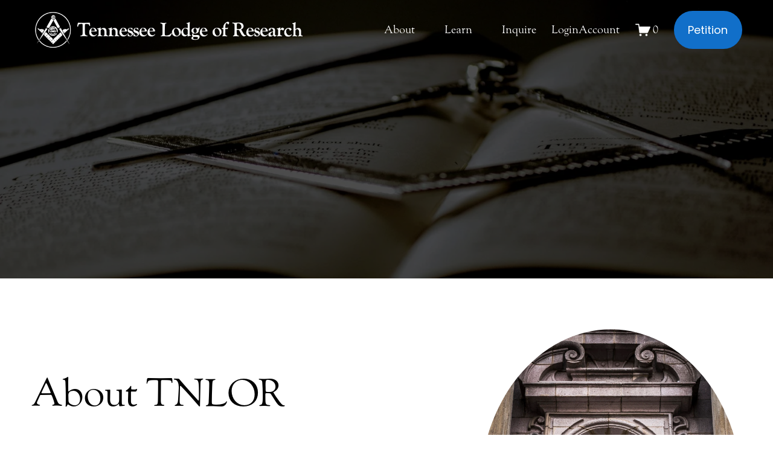

--- FILE ---
content_type: application/javascript; charset=utf-8
request_url: https://definitions.sqspcdn.com/website-component-definition/static-assets/website.components.button/af360579-0f29-4406-9d6b-0b8c87327954_279/website.components.button.visitor.js
body_size: 2137
content:
websiteComponents.loader.define("website.components.button.visitor",[],(()=>(()=>{"use strict";var t,e,r={35949:(t,e,r)=>{r.d(e,{T5:()=>l,Xw:()=>s,ws:()=>c});let n=!1,i=!1,o=!1,a=!1;"undefined"!=typeof window&&"CSS"in window&&"function"==typeof CSS.supports&&(n="Animation"in window,"ViewTimeline"in window&&CSS.supports("animation-range","entry 0% exit 100%"),o="registerProperty"in CSS,a=CSS.supports("animation-timing-function","linear(0, 0.25 75%, 1)"));const s=o,c=a,l=n&&o},19371:(t,e,r)=>{r.d(e,{A:()=>i});var n=r(8154);function i(t,e,r){return(e=(0,n.A)(e))in t?Object.defineProperty(t,e,{value:r,enumerable:!0,configurable:!0,writable:!0}):t[e]=r,t}},92639:(t,e,r)=>{r.d(e,{A:()=>i});var n=r(29476);function i(t,e){if("object"!=(0,n.A)(t)||!t)return t;var r=t[Symbol.toPrimitive];if(void 0!==r){var i=r.call(t,e||"default");if("object"!=(0,n.A)(i))return i;throw new TypeError("@@toPrimitive must return a primitive value.")}return("string"===e?String:Number)(t)}},8154:(t,e,r)=>{r.d(e,{A:()=>o});var n=r(29476),i=r(92639);function o(t){var e=(0,i.A)(t,"string");return"symbol"==(0,n.A)(e)?e:e+""}},29476:(t,e,r)=>{function n(t){return n="function"==typeof Symbol&&"symbol"==typeof Symbol.iterator?function(t){return typeof t}:function(t){return t&&"function"==typeof Symbol&&t.constructor===Symbol&&t!==Symbol.prototype?"symbol":typeof t},n(t)}r.d(e,{A:()=>n})}},n={};function i(t){var e=n[t];if(void 0!==e)return e.exports;var o=n[t]={exports:{}};return r[t].call(o.exports,o,o.exports,i),o.exports}i.m=r,i.n=t=>{var e=t&&t.__esModule?()=>t.default:()=>t;return i.d(e,{a:e}),e},i.d=(t,e)=>{for(var r in e)i.o(e,r)&&!i.o(t,r)&&Object.defineProperty(t,r,{enumerable:!0,get:e[r]})},i.f={},i.e=t=>Promise.all(Object.keys(i.f).reduce(((e,r)=>(i.f[r](t,e),e)),[])),i.u=t=>(8563===t?"trigger-animation-runtime":t)+".js",i.miniCssF=t=>{},i.g=function(){if("object"==typeof globalThis)return globalThis;try{return this||new Function("return this")()}catch(t){if("object"==typeof window)return window}}(),i.o=(t,e)=>Object.prototype.hasOwnProperty.call(t,e),t={},e="website-component-definitions:",i.l=(r,n,o,a)=>{if(t[r])t[r].push(n);else{var s,c;if(void 0!==o)for(var l=document.getElementsByTagName("script"),u=0;u<l.length;u++){var d=l[u];if(d.getAttribute("src")==r||d.getAttribute("data-webpack")==e+o){s=d;break}}s||(c=!0,(s=document.createElement("script")).charset="utf-8",s.timeout=120,i.nc&&s.setAttribute("nonce",i.nc),s.setAttribute("data-webpack",e+o),s.src=r),t[r]=[n];var m=(e,n)=>{s.onerror=s.onload=null,clearTimeout(h);var i=t[r];if(delete t[r],s.parentNode&&s.parentNode.removeChild(s),i&&i.forEach((t=>t(n))),e)return e(n)},h=setTimeout(m.bind(null,void 0,{type:"timeout",target:s}),12e4);s.onerror=m.bind(null,s.onerror),s.onload=m.bind(null,s.onload),c&&document.head.appendChild(s)}},i.r=t=>{"undefined"!=typeof Symbol&&Symbol.toStringTag&&Object.defineProperty(t,Symbol.toStringTag,{value:"Module"}),Object.defineProperty(t,"__esModule",{value:!0})},(()=>{var t;i.g.importScripts&&(t=i.g.location+"");var e=i.g.document;if(!t&&e&&(e.currentScript&&(t=e.currentScript.src),!t)){var r=e.getElementsByTagName("script");if(r.length)for(var n=r.length-1;n>-1&&(!t||!/^http(s?):/.test(t));)t=r[n--].src}if(!t)throw new Error("Automatic publicPath is not supported in this browser");t=t.replace(/#.*$/,"").replace(/\?.*$/,"").replace(/\/[^\/]+$/,"/"),i.p=t})(),(()=>{var t={5394:0};i.f.j=(e,r)=>{var n=i.o(t,e)?t[e]:void 0;if(0!==n)if(n)r.push(n[2]);else{var o=new Promise(((r,i)=>n=t[e]=[r,i]));r.push(n[2]=o);var a=i.p+i.u(e),s=new Error;i.l(a,(r=>{if(i.o(t,e)&&(0!==(n=t[e])&&(t[e]=void 0),n)){var o=r&&("load"===r.type?"missing":r.type),a=r&&r.target&&r.target.src;s.message="Loading chunk "+e+" failed.\n("+o+": "+a+")",s.name="ChunkLoadError",s.type=o,s.request=a,n[1](s)}}),"chunk-"+e,e)}};var e=(e,r)=>{var n,o,[a,s,c]=r,l=0;if(a.some((e=>0!==t[e]))){for(n in s)i.o(s,n)&&(i.m[n]=s[n]);c&&c(i)}for(e&&e(r);l<a.length;l++)o=a[l],i.o(t,o)&&t[o]&&t[o][0](),t[o]=0},r=globalThis.webpackChunk_websiteComponents=globalThis.webpackChunk_websiteComponents||[];r.forEach(e.bind(null,0)),r.push=e.bind(null,r.push.bind(r))})();var o={};return(()=>{i.r(o),i.d(o,{Visitor:()=>l,default:()=>u});var t=i(19371),e=i(35949);class r{constructor(e){(0,t.A)(this,"runtime",null),e&&this.boot()}async boot(){if(window.matchMedia("(prefers-reduced-motion: reduce)").matches)return;const t=document.querySelectorAll("[data-has-block-animations]");t.length&&(await this.load(),t.forEach((t=>{var e;const r=t.querySelector("script[data-block-animations]");if(!r)return;const n=JSON.parse(String(r.textContent));null===(e=this.runtime)||void 0===e||e.createAnimationTriggers(n)})))}async load(){if(this.runtime)return;const{AnimationRuntime:t}=await Promise.all([i.e(8830),i.e(3196),i.e(8563)]).then(i.bind(i,24136));this.runtime=new t}async createAnimationTriggers(t){this.runtime||await this.load(),this.runtime.createAnimationTriggers(t)}async destroyAnimationTriggers(t){this.runtime||await this.load(),this.runtime.destroyAnimationTriggers(t)}}const n=function(){return function(){let t=!(arguments.length>0&&void 0!==arguments[0])||arguments[0];if(e.T5)return window.__sqsAnimationRuntime||(window.__sqsAnimationRuntime=new r(t)),window.__sqsAnimationRuntime}(arguments.length>0&&void 0!==arguments[0]&&arguments[0])},a=new class{async createAnimationTriggers(t){var e;null===(e=n())||void 0===e||e.createAnimationTriggers(t)}destroyAnimationTriggers(t){var e;null===(e=n())||void 0===e||e.destroyAnimationTriggers(t)}},s=window.matchMedia("(prefers-reduced-motion: reduce)");class c{constructor(r){var n;let i=arguments.length>1&&void 0!==arguments[1]&&arguments[1];(0,t.A)(this,"componentId",""),(0,t.A)(this,"handlePrefersReducedMotionChange",(t=>{t.matches?this.destroyAnimations():(this.parseBlockData(),this.createAnimations())})),this.root=r,this.root=r,e.T5?(this.componentId=(null===(n=this.root.closest("[data-block-id]"))||void 0===n?void 0:n.dataset.blockId)??"",i||s.addEventListener("change",this.handlePrefersReducedMotionChange)):this.removePrerender()}removePrerender(){var t;null===(t=this.root.querySelector("style[data-block-animations-prerender]"))||void 0===t||t.remove()}parseBlockData(){const t=this.root.querySelector("script[data-block-animations]");if(!t)return void(this.blockData={animations:[],transforms:{},componentId:this.componentId});const e=JSON.parse(String(t.textContent));this.blockData=e}createAnimations(){e.T5&&this.blockData&&a.createAnimationTriggers(this.blockData)}destroyAnimations(){s.removeEventListener("change",this.handlePrefersReducedMotionChange),this.blockData&&a.destroyAnimationTriggers(this.blockData)}updateBlockData(t){t&&(this.blockData||this.parseBlockData(),this.blockData={...this.blockData||{},...t})}getBlockData(){return this.blockData||this.parseBlockData(),this.blockData}}class l{constructor(t){let e=arguments.length>1&&void 0!==arguments[1]&&arguments[1];this.root=t,this.root=t,this.animationVisitor=new c(t,e)}}const u=t=>new l(t)})(),o})()));